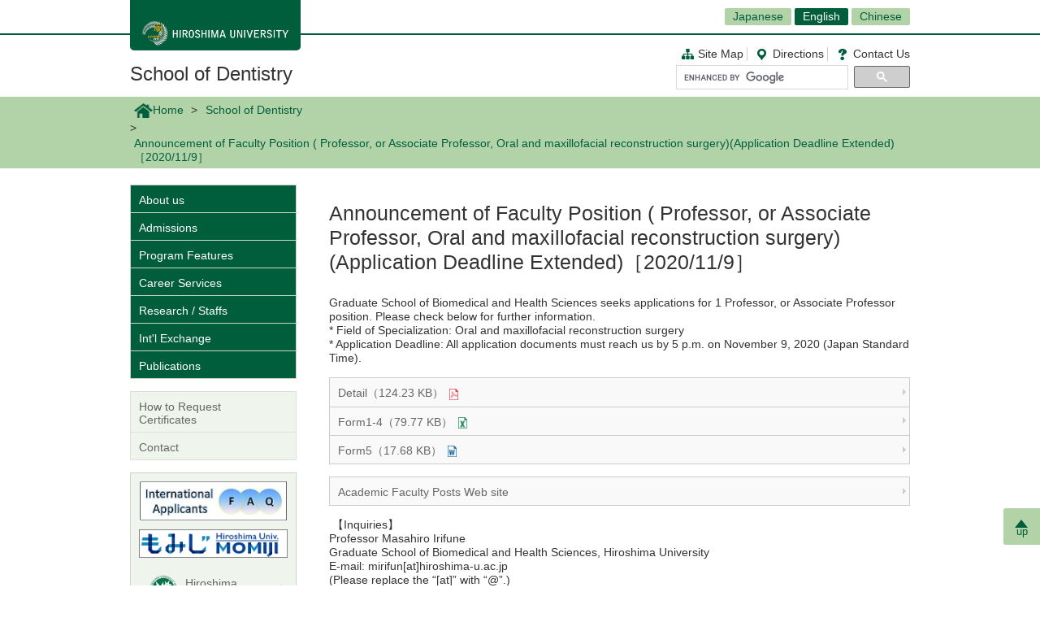

--- FILE ---
content_type: text/html; charset=UTF-8
request_url: https://www.hiroshima-u.ac.jp/en/dent/news/60775
body_size: 21581
content:
<!DOCTYPE html>
<html lang="ja" dir="ltr" prefix="og: https://ogp.me/ns#">
  <head>
    <meta charset="utf-8" />
<script async src="https://www.googletagmanager.com/gtag/js?id=UA-20813879-1"></script>
<script>window.dataLayer = window.dataLayer || [];function gtag(){dataLayer.push(arguments)};gtag("js", new Date());gtag("set", "developer_id.dMDhkMT", true);gtag("config", "UA-20813879-1", {"groups":"default","anonymize_ip":true,"page_placeholder":"PLACEHOLDER_page_path","allow_ad_personalization_signals":false});</script>
<link rel="canonical" href="https://www.hiroshima-u.ac.jp/en/bhs/news/60764" />
<link rel="shortlink" href="https://www.hiroshima-u.ac.jp/node/60775" />
<meta property="og:site_name" content="School of Dentistry | Hiroshima University" />
<meta property="og:type" content="article" />
<meta property="og:title" content="Announcement of Faculty Position ( Professor, or Associate Professor, Oral and maxillofacial reconstruction surgery)(Application Deadline Extended)［2020/11/9］" />
<meta property="og:image" content="https://www.hiroshima-u.ac.jp/themes/custom/hu_theme/images/common/og_image.jpg" />
<meta name="twitter:card" content="summary_large_image" />
<meta name="twitter:title" content="Announcement of Faculty Position ( Professor, or Associate Professor, Oral and maxillofacial reconstruction surgery)(Application Deadline Extended)［2020/11/9］" />
<meta name="twitter:image" content="https://www.hiroshima-u.ac.jp/themes/custom/hu_theme/images/common/og_image.jpg" />
<meta name="MobileOptimized" content="width" />
<meta name="HandheldFriendly" content="true" />
<meta name="viewport" content="width=device-width, initial-scale=1.0" />
<link rel="icon" href="/themes/custom/hu_theme/favicon.ico" type="image/vnd.microsoft.icon" />
<script src="https://huow-prod-907751281348-01.s3.ap-northeast-1.amazonaws.com/www/s3fs-public/google_tag/gtm_wjc4249/google_tag.script.js?VersionId=Sen9KLcwnd8RrBShTU7p83g3L2UCLPEe?t8ha3z" defer></script>

    <title>Announcement of Faculty Position ( Professor, or Associate Professor, Oral and maxillofacial reconstruction surgery)(Application Deadline Extended)［2020/11/9］ | Hiroshima University</title>
    <link rel="icon" href="/themes/custom/hu_theme/images/common/favicon-16.png" sizes="16x16" type="image/png">
    <link rel="icon" href="/themes/custom/hu_theme/images/common/favicon-32.png" sizes="32x32" type="image/png">
    <link rel="icon" href="/themes/custom/hu_theme/images/common/favicon-48.png" sizes="48x48" type="image/png">
    <link rel="icon" href="/themes/custom/hu_theme/images/common/favicon-62.png" sizes="62x62" type="image/png">
    <link rel="apple-touch-icon" href="/themes/custom/hu_theme/images/common/apple-touch-icon.png">
    <script type="text/javascript">
      if ((navigator.userAgent.indexOf('iPhone') > 0) || navigator.userAgent.indexOf('Android') > 0 && navigator.userAgent.indexOf('Mobile') > 0) {
        document.write('<meta name="viewport" content="width=device-width, initial-scale=1" />');
      }
    </script>
    <link rel="stylesheet" media="all" href="/sites/default/files/css/css_XR50rds4v6h8WMm0s6C2smCcxl81LNc-GF5XXtLgYMg.css?delta=0&amp;language=ja&amp;theme=hu_theme&amp;include=eJxFjlsKQyEMRDcUrtANSdSgYnyQGKhdfaEP7t_MGThMZFQ9LqASxG_upIqZFOIUcmNKR64vAnpurqO5JLaQr1-FYn4X6uSCtTObeW8jef-4h8wzIMNCwSy4iv4VN7lsLAtctVACPbqpfz69AV4zPhM" />
<link rel="stylesheet" media="all" href="/sites/default/files/css/css_7LgVZT9zfbBIglZYpuga8Rc069U798egvXNiE1ljtHU.css?delta=1&amp;language=ja&amp;theme=hu_theme&amp;include=eJxFjlsKQyEMRDcUrtANSdSgYnyQGKhdfaEP7t_MGThMZFQ9LqASxG_upIqZFOIUcmNKR64vAnpurqO5JLaQr1-FYn4X6uSCtTObeW8jef-4h8wzIMNCwSy4iv4VN7lsLAtctVACPbqpfz69AV4zPhM" />
<link rel="stylesheet" media="print" href="/sites/default/files/css/css_Mxv4qZEl6CTw4GrLEMZnxnriUhQWRb1CMlv4OAG166w.css?delta=2&amp;language=ja&amp;theme=hu_theme&amp;include=eJxFjlsKQyEMRDcUrtANSdSgYnyQGKhdfaEP7t_MGThMZFQ9LqASxG_upIqZFOIUcmNKR64vAnpurqO5JLaQr1-FYn4X6uSCtTObeW8jef-4h8wzIMNCwSy4iv4VN7lsLAtctVACPbqpfz69AV4zPhM" />
<link rel="stylesheet" media="all" href="/sites/default/files/css/css_fHPLWVrRhqPD6wpFQJti-knzxb9e8rIGKvFT-afLbgQ.css?delta=3&amp;language=ja&amp;theme=hu_theme&amp;include=eJxFjlsKQyEMRDcUrtANSdSgYnyQGKhdfaEP7t_MGThMZFQ9LqASxG_upIqZFOIUcmNKR64vAnpurqO5JLaQr1-FYn4X6uSCtTObeW8jef-4h8wzIMNCwSy4iv4VN7lsLAtctVACPbqpfz69AV4zPhM" />

    
    <!-- HTML5 Shim and Respond.js IE8 support of HTML5 elements and media queries -->
    <!-- WARNING: Respond.js doesn't work if you view the page via file:// -->
    <!--[if lt IE 9]>
    <script src="/themes/custom/hu_theme/js/respond-1.4.2.min.js"></script>
    <![endif]-->
  </head>
  <body id="English" class="path-node page-node-type-news">
        <a href="#main-content" class="visually-hidden focusable skip-link">
      メインコンテンツに移動
    </a>
    <noscript><iframe src="https://www.googletagmanager.com/ns.html?id=GTM-WJC4249" height="0" width="0" style="display:none;visibility:hidden"></iframe></noscript>
      <div class="dialog-off-canvas-main-canvas" data-off-canvas-main-canvas>
    <div id="wrapper">
  <div class="block block-hu-layout-parts block-hu-header-language-switcher-block">
  
    
      <div id="ranguageArea">
  <div class="container">
    <div class="ranguageOuter" id="pclanguage">
      <ul><li><a href="https://www.hiroshima-u.ac.jp/dent">Japanese</a></li>
<li class="selected"><a href="https://www.hiroshima-u.ac.jp/en">English</a></li>
<li><a href="https://www.hiroshima-u.ac.jp/cn">Chinese</a></li>
</ul>

      <span id="languageClose">close</span>
    </div>
                <a href="#" id="languageBtn"><span id="spLanguage">Language</span><span class="select">English</span></a>
      </div>
</div>

  </div>

  <div id="header">
    <div class="container">
      <div class="row">
        <div id="logo">
          <a href="/en"><h1><img src="https://www.hiroshima-u.ac.jp/themes/custom/hu_theme/images/common/h1_title_simple_white_e.png" alt="Hiroshima University"/></h1></a>
        </div>
        <div id="navigator">
          <div class="block block-hu-layout-parts block-hu-dynamic-proxy-block">
  
    
                                <ul class="naviLink">
                <li><a href="/en/dent/sitemap" class="sitemap">Site Map</a></li>
                <li><a href="https://www.hiroshima-u.ac.jp/en/access" class="access">Directions</a></li>
        <li><a href="https://www.hiroshima-u.ac.jp/en/inquiry" class="contact">Contact Us</a></li>
    </ul>
                  
  </div>

          <div class="search">
                          <div id="pcSearch">
                <div class="block block-hu-layout-parts block-hu-dynamic-proxy-block">
  
    
                                <script>
  (function() {
    var cx = '002847700718864431749:pqde40yh55k';
    var gcse = document.createElement('script');
    gcse.type = 'text/javascript';
    gcse.async = true;
    gcse.src = 'https://cse.google.com/cse.js?cx=' + cx;
    var s = document.getElementsByTagName('script')[0];
    s.parentNode.insertBefore(gcse, s);
  })();
</script>
<gcse:searchbox-only></gcse:searchbox-only>
                  
  </div>

                <span id="serchClose">close</span>
              </div>
                        <div class="spmenuBtn">
                              <input id="serchBtn" class="sp_serchBtn" type="image" src="https://www.hiroshima-u.ac.jp/themes/custom/hu_theme/images/common/search_box_icon.png" alt="hu__search">
                                            <a id="right-menu" href="#sidr-right"><span class="oi" data-glyph="menu"></span><span id="menu">MENU</span></a>
                          </div>
          </div>
        </div>
        <div id="facultiesName"><a href="/en/dent">School of Dentistry</a></div>
      </div>
    </div>
  </div>
  <div class="block block-hu-layout-parts block-hu-sp-menu-block">
  
    
        <div id="sidr-right">
    <div class="spHomeBtn spOnlyMenu">
      <div><a href="/en/dent">Back to Home</a><span id="headcloseBtn"><a href="#" onclick="jQuery.sidr('close', 'sidr-right');">close</a></span></div>
    </div>
          <div id="siteMenu">
        <ul class="nav">
                      <li><a href="/en/dent/about">About us</a></li>
                      <li><a href="/en/dent/admission">Admissions</a></li>
                      <li><a href="/en/dent/program">Program Features</a></li>
                      <li><a href="/en/dent/career">Career Services</a></li>
                      <li><a href="/en/dent/research">Research / Staffs</a></li>
                      <li><a href="/en/dent/international_exchange">Int&#039;l Exchange</a></li>
                      <li><a href="/en/dent/publications">Publications</a></li>
                  </ul>
      </div>
              <div id="localMenu">
        <ul class="nav">
                      <li><a href="/en/dent/certificates">How to Request Certificates</a></li>
                      <li><a href="/en/dent/contact">Contact</a></li>
                  </ul>
      </div>
        <div class="closeBtn spOnlyMenu"><a href="#" onclick="jQuery.sidr('close', 'sidr-right');">close</a></div>
  </div>

  </div>

  <div id="mainImage" class="site2">
    <div class="container">
      
    </div>
    <div class="block block-hu-layout-parts block-hu-breadcrumbs-block">
  
    
      <div class="breadPath">
  <div class="container">
    <ul>
                        <li class="home"><a href="https://www.hiroshima-u.ac.jp/en"><img src="https://www.hiroshima-u.ac.jp/themes/custom/hu_theme/images/common/breadPath_home.png" alt="home">Home</a></li>
                                <li><a href="https://www.hiroshima-u.ac.jp/en/dent">School of Dentistry</a></li>
                                        <li><span>Announcement of Faculty Position ( Professor, or Associate Professor, Oral and maxillofacial reconstruction surgery)(Application Deadline Extended)［2020/11/9］</span></li>
                  </ul>
  </div>
</div>

  </div>

  </div>
  <div class="container">
    <div id="contents-main">
      <div class="row">
        <div id="centerColumn">
          <div data-drupal-messages-fallback class="hidden"></div>
<div class="block block-hu-layout-parts block-hu-local-actions-block">
  
    
      
  </div>
<div class="block block-hu-layout-parts block-hu-title-block">
  
    
      <div class="huUserContents">
  <h1>Announcement of Faculty Position ( Professor, or Associate Professor, Oral and maxillofacial reconstruction surgery)(Application Deadline Extended)［2020/11/9］</h1>
</div>

  </div>
<div class="block block-hu-layout-parts block-hu-main-content-block">
  
    
      <div id="node-60775" class="clearfix huUserContents">
                              <div class="contentText"><p>Graduate School of Biomedical and Health Sciences seeks applications for 1 Professor, or Associate Professor position. Please check below for further information.<br />
* Field of Specialization: Oral and maxillofacial reconstruction surgery<br />
* Application Deadline: All application documents must reach us by 5 p.m. on November 9, 2020 (Japan Standard Time).</p>
</div>
        
    <ul class="linksList nonStandardStyleList">                                                                          <li><a target="_blank" href="/system/files/151995/Detail_E.pdf" class="linkIcon_pdf">Detail（124.23 KB）</a></li>
                                                                      <li><a target="_blank" href="/system/files/151996/Form1-4_E.xlsx" class="linkIcon_excel">Form1-4（79.77 KB）</a></li>
                                                                      <li><a target="_blank" href="/system/files/151997/Form5_E.docx" class="linkIcon_word">Form5（17.68 KB）</a></li>
          
    </ul><ul class="linksList nonStandardStyleList">        <li class="link-1">
    <a href="https://www.hiroshima-u.ac.jp/en/employment/kyoinkobo/bhs">
      Academic Faculty Posts Web site
    </a>
  </li>
</ul>                            <div class="contentText"><p>&nbsp;【Inquiries】<br />
Professor Masahiro Irifune<br />
Graduate School of Biomedical and Health Sciences, Hiroshima University<br />
E-mail: mirifun[at]hiroshima-u.ac.jp<br />
(Please replace the “[at]” with “@”.)</p>
<p>&nbsp;</p>
</div>
        
    
</div>

  </div>
<div class="block block-hu-layout-parts block-hu-post-date-block">
  
    
      <div class="huUserContents">
  <p class="postDate">Date : 2020/10/23</p>
</div>

  </div>

        </div>
        <div id="leftColumn">
          <div class="block block-hu-layout-parts block-hu-sidebar-block">
  
    
      
<div class="sidebarSiteMainMenu">
            <ul class="sideLinks">
                      <li>
        <a href="/en/dent/about" data-drupal-link-system-path="node/31848">About us</a>
              </li>
                      <li>
        <a href="/en/dent/admission" data-drupal-link-system-path="node/31511">Admissions</a>
              </li>
                      <li>
        <a href="/en/dent/program" data-drupal-link-system-path="node/31215">Program Features</a>
              </li>
                      <li>
        <a href="/en/dent/career" data-drupal-link-system-path="node/31732">Career Services</a>
              </li>
                      <li>
        <a href="/en/dent/research" data-drupal-link-system-path="node/31895">Research / Staffs</a>
              </li>
                      <li>
        <a href="/en/dent/international_exchange" data-drupal-link-system-path="node/31779">Int&#039;l Exchange</a>
              </li>
                      <li>
        <a href="/en/dent/publications" data-drupal-link-system-path="node/31857">Publications</a>
              </li>
        </ul>
    
</div>


<div class="sidebarSiteLocalMenu">
            <ul class="sideLinks">
                      <li>
        <a href="/en/dent/certificates" data-drupal-link-system-path="node/31076">How to Request Certificates</a>
              </li>
                      <li>
        <a href="/en/dent/contact" data-drupal-link-system-path="node/32013">Contact</a>
              </li>
        </ul>
  
</div>

      <div class="sidebarBox1 ">
                          <div class="sidebarBox1Content sidebarBox1Banner">
    <a href="https://www.hiroshima-u.ac.jp/en/dent/international_exchange/FAQ">
                          <img src="/system/files/95240/faq.jpg" alt="" />


        
    </a>
  </div>

        <div class="sidebarBox1Content sidebarBox1Banner">
    <a href="https://momiji.hiroshima-u.ac.jp/momiji-top/en/index.shtml">
                          <img src="/system/files/59248/menu_icon_5968.png" alt="" />


        
    </a>
  </div>

                                      <div class="sidebarBox1Content sidebarBox1Link">
            <a href="https://www.hiroshima-u.ac.jp/en/dent/international_exchange/International_symposium/8thHC" class="imageLink">
        <div class="sidebarBox1LinkRow">
                      <div class="sidebarBox1LinkCol sidebarBox1LinkColImageWithTitle">
                                          <img src="/system/files/84850/HiroshimaConference1.png" alt="" />


                  
            </div>
                                <div class="sidebarBox1LinkCol">
              Hiroshima Conference
            </div>
                  </div>
      </a>
    </div>
  
                                      <div class="sidebarBox1Content sidebarBox1Link">
            <a href="https://www.hiroshima-u.ac.jp/en/bhs" >
        <div class="sidebarBox1LinkRow">
                                <div class="sidebarBox1LinkCol">
              Graduate School of Biomedical and Health Sciences
            </div>
                  </div>
      </a>
    </div>
  
                                      <div class="sidebarBox1Content sidebarBox1Link">
            <a href="https://www.hiroshima-u.ac.jp/en/med" >
        <div class="sidebarBox1LinkRow">
                                <div class="sidebarBox1LinkCol">
              School of Medicine
            </div>
                  </div>
      </a>
    </div>
  
                                      <div class="sidebarBox1Content sidebarBox1Link">
            <a href="https://www.hiroshima-u.ac.jp/en/pharm" >
        <div class="sidebarBox1LinkRow">
                                <div class="sidebarBox1LinkCol">
              School of Pharmaceutical Sciences
            </div>
                  </div>
      </a>
    </div>
  
                                      <div class="sidebarBox1Content sidebarBox1Link">
            <a href="https://www.hiroshima-u.ac.jp/en/hosp/" class="imageLink">
        <div class="sidebarBox1LinkRow">
                      <div class="sidebarBox1LinkCol sidebarBox1LinkColImageWithTitle">
                                          <img src="/system/files/59258/menu_icon_5638.png" alt="" />


                  
            </div>
                                <div class="sidebarBox1LinkCol">
              Hiroshima University Hospital
            </div>
                  </div>
      </a>
    </div>
  
  
      
  </div>


  </div>

        </div>
      </div>
    </div>
    <p id="page-top"><a href="#wrapper"><br>up</a></p>
  </div>
  <div id="site2NameArea">
    <div class="container">
      <div class="block block-hu-layout-parts block-hu-footer-block">
  
    
            <div class="footerText huUserContents ">
                      <p>﻿</p>
<div class="row">
<div class="col-sm-12s">
<div class="footerSiteName">School of Dentistry</div>
<p>1-2-3 Kasumi, Minami-ku, Hiroshima City, Hiroshima, Japan 734-8553<br />
TEL: +81-82-257-1705</p>
<ul class="naviLink">
<li><a class="sitemap" href="https://www.hiroshima-u.ac.jp/en/dent/sitemap">Site Map </a></li>
<li><a class="access" href="https://www.hiroshima-u.ac.jp/en/access/kasumi" target="_blank">Directions </a></li>
<li><a class="contact" href="https://www.hiroshima-u.ac.jp/en/dent/contact">Contact Us</a></li>
</ul>
</div>
</div>

        
  </div>


  </div>

    </div>
  </div>
  <div class="block block-hu-layout-parts block-hu-dynamic-proxy-block">
  
    
                                <div id="footer">
    <div class="container">
        <div class="footer">
            <div class="col-sm-5" id="column-info">
                <div class="footer_logo"><a href="https://www.hiroshima-u.ac.jp/en"><img src="https://www.hiroshima-u.ac.jp/themes/custom/hu_theme/images/common/footer_logo_e.png" alt="Hiroshima University"/></a></div>
            </div>
        </div>
    </div>
</div>
<div id="copyright" class="top">
    <div class="row">
        <div class="col-sm-6 footerCopyrightLinks"><a href="https://www.hiroshima-u.ac.jp/en/koho_press/policy/sitepolicy">Site Policy</a><a href="https://www.hiroshima-u.ac.jp/en/koho_press/policy/privacy">Privacy Policy</a></div>
        <div class="col-sm-6"><p>Copyright &copy; 2003- Hiroshima University</p></div>
    </div>
</div>

                  
  </div>

</div>

  </div>

    
    <script type="application/json" data-drupal-selector="drupal-settings-json">{"path":{"baseUrl":"\/","pathPrefix":"","currentPath":"node\/60775","currentPathIsAdmin":false,"isFront":false,"currentLanguage":"ja"},"pluralDelimiter":"\u0003","suppressDeprecationErrors":true,"google_analytics":{"account":"UA-20813879-1","trackOutbound":true,"trackMailto":true,"trackTel":true,"trackDownload":true,"trackDownloadExtensions":"7z|aac|arc|arj|asf|asx|avi|bin|csv|doc(x|m)?|dot(x|m)?|exe|flv|gif|gz|gzip|hqx|jar|jpe?g|js|mp(2|3|4|e?g)|mov(ie)?|msi|msp|pdf|phps|png|ppt(x|m)?|pot(x|m)?|pps(x|m)?|ppam|sld(x|m)?|thmx|qtm?|ra(m|r)?|sea|sit|tar|tgz|torrent|txt|wav|wma|wmv|wpd|xls(x|m|b)?|xlt(x|m)|xlam|xml|z|zip","trackDomainMode":1},"data":{"extlink":{"extTarget":true,"extTargetAppendNewWindowLabel":"(opens in a new window)","extTargetNoOverride":false,"extNofollow":false,"extNoreferrer":true,"extFollowNoOverride":false,"extClass":"0","extLabel":"(link is external)","extImgClass":false,"extSubdomains":false,"extExclude":"","extInclude":"","extCssExclude":"#container-btn, .exclusion-from-extlink","extCssInclude":"","extCssExplicit":"","extAlert":false,"extAlertText":"This link will take you to an external web site. We are not responsible for their content.","extHideIcons":false,"mailtoClass":"0","telClass":"0","mailtoLabel":"(link sends email)","telLabel":"(link is a phone number)","extUseFontAwesome":false,"extIconPlacement":"before","extFaLinkClasses":"fa fa-external-link","extFaMailtoClasses":"fa fa-envelope-o","extAdditionalLinkClasses":"","extAdditionalMailtoClasses":"","extAdditionalTelClasses":"","extFaTelClasses":"fa fa-phone","whitelistedDomains":[],"extExcludeNoreferrer":""}},"user":{"uid":0,"permissionsHash":"ecc9d1ab20d3dda35c5895d7270302e2af8139c13f35b5f2d7b8771007b7d0e2"}}</script>
<script src="/core/assets/vendor/jquery/jquery.min.js?v=3.7.1"></script>
<script src="https://huow-prod-907751281348-01.s3.ap-northeast-1.amazonaws.com/www/s3fs-public/languages/ja_-uy6CoEqRIYeoSUp7ZphSn4UKl4I4LBJHEn9taAfQhY.js?VersionId=tDESzd8bQ_v9Yh2GC3KdESX7.agJkdRc?t8ha3z"></script>
<script src="/core/misc/drupalSettingsLoader.js?v=10.5.6"></script>
<script src="/core/misc/drupal.js?v=10.5.6"></script>
<script src="/core/misc/drupal.init.js?v=10.5.6"></script>
<script src="/modules/contrib/extlink/js/extlink.js?v=10.5.6"></script>
<script src="/modules/contrib/google_analytics/js/google_analytics.js?v=10.5.6"></script>
<script src="/themes/custom/hu_theme/js/jquery.sidr.min.js?v=1.x"></script>
<script src="/themes/custom/hu_theme/js/slick/slick.min.js?v=1.x"></script>
<script src="/themes/custom/hu_theme/js/jquery.smoothScroll.js?v=1.x"></script>
<script src="/themes/custom/hu_theme/js/jquery.rwdImageMaps.min.js?v=1.x"></script>
<script src="/themes/custom/hu_theme/js/common.js?v=1.x"></script>

  </body>
</html>
